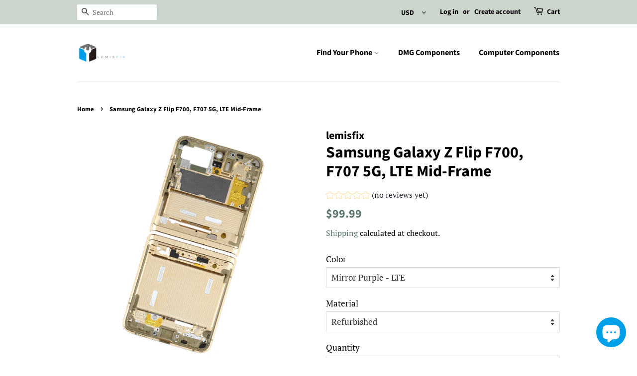

--- FILE ---
content_type: text/javascript
request_url: https://cdn.shopify.com/s/files/1/0092/6836/3360/t/4/assets/stickify.js?v=1614239422&shop=lemisfix.myshopify.com
body_size: 7791
content:
if(typeof $>"u"&&typeof jQuery=="function"){var $=jQuery;window.myJquery=jQuery}if(typeof jQuery>"u"&&typeof $=="function"){var jQuery=$;window.myJquery=jQuery}if(typeof jQuery=="function"?window.myJquery=jQuery:typeof $=="function"?window.myJquery=$:window.myJquery=null,typeof jQuery>"u"&&typeof $>"u"){var head=document.getElementsByTagName("head")[0],script=document.createElement("script");script.type="text/javascript",script.src="https://ajax.googleapis.com/ajax/libs/jquery/3.4.1/jquery.min.js",head.appendChild(script),script.onreadystatechange=function(){if(this.readyState=="complete"){if(typeof $2>"u"&&typeof jQuery2=="function"){var $2=jQuery2;window.myJquery=jQuery2}if(typeof jQuery2>"u"&&typeof $2=="function"){var jQuery2=$2;window.myJquery=jQuery2}createStickify()}},script.onload=createStickify}else $(document).ready(function(){createStickify()});function checkRedirect(e,setAction,behavior){return setAction==="continue_shopping"&&behavior=="add_to_cart"?(e.preventDefault(),e.preventDefault(),$.post($("form").attr("action"),$("form").serialize(),function(response){alert("Added to Cart")},"json"),!1):!0}function createStickify(){if((typeof window.myJquery>"u"||window.myJquery===null)&&typeof jQuery2=="function"){var $2=jQuery2;window.myJquery=jQuery2}if((typeof window.myJquery>"u"||window.myJquery===null)&&typeof $2=="function"){var jQuery2=$2;window.myJquery=jQuery2}if((typeof window.myJquery>"u"||window.myJquery===null)&&typeof window.jQuery=="function"){var $2=window.jQuery;window.myJquery=$2}if((typeof window.myJquery>"u"||window.myJquery===null)&&typeof window.$=="function"){var jQuery2=window.$;window.myJquery=jQuery2}if(typeof $2>"u"&&typeof window.myJquery=="function")var $2=window.myJquery;if(typeof jQuery2>"u"&&typeof window.myJquery=="function")var jQuery2=window.myJquery;if($2=window.myJquery,jQuery2=window.myJquery,typeof $2>"u"&&typeof jQuery2=="function")var $2=jQuery2;if(typeof jQuery2>"u"&&typeof $2=="function")var jQuery2=$2;(function(i,s,o,g,r,a,m){i.GoogleAnalyticsObject=r,i[r]=i[r]||function(){(i[r].q=i[r].q||[]).push(arguments)},i[r].l=1*new Date,a=s.createElement(o),m=s.getElementsByTagName(o)[0],a.async=1,a.src=g,m.parentNode.insertBefore(a,m)})(window,document,"script","https://www.google-analytics.com/analytics.js","gaStickify"),window.stickyAppWidget={};var stickyAppWidget={gaFunc:function(productName="productName"){var price=window.stickyAppWidget.price;typeof ga<"u"&&ga("send","event","Stickify","Buy Now",productName,Math.round(price*window.stickyAppWidget.quantity)),gaStickify("create","UA-136765804-1","auto"),gaStickify("send","event","Buy Now - "+getDeviceType(),productName,"lemisfix.myshopify.com",Math.round(price*window.stickyAppWidget.quantity)),function(f,b,e,v,n,t,s){f.fbq||(n=f.fbq=function(){n.callMethod?n.callMethod.apply(n,arguments):n.queue.push(arguments)},f._fbq||(f._fbq=n),n.push=n,n.loaded=!0,n.version="2.0",n.queue=[],t=b.createElement(e),t.async=!0,t.src=v,s=b.getElementsByTagName(e)[0],s.parentNode.insertBefore(t,s))}(window,document,"script","https://connect.facebook.net/en_US/fbevents.js")}};window.stickyAppWidget=stickyAppWidget;function getDeviceType(){return/(android|bb\d+|meego).+mobile|avantgo|bada\/|blackberry|blazer|compal|elaine|fennec|hiptop|iemobile|ip(hone|od)|ipad|iris|kindle|Android|Silk|lge |maemo|midp|mmp|netfront|opera m(ob|in)i|palm( os)?|phone|p(ixi|re)\/|plucker|pocket|psp|series(4|6)0|symbian|treo|up\.(browser|link)|vodafone|wap|windows (ce|phone)|xda|xiino/i.test(navigator.userAgent)||/1207|6310|6590|3gso|4thp|50[1-6]i|770s|802s|a wa|abac|ac(er|oo|s\-)|ai(ko|rn)|al(av|ca|co)|amoi|an(ex|ny|yw)|aptu|ar(ch|go)|as(te|us)|attw|au(di|\-m|r |s )|avan|be(ck|ll|nq)|bi(lb|rd)|bl(ac|az)|br(e|v)w|bumb|bw\-(n|u)|c55\/|capi|ccwa|cdm\-|cell|chtm|cldc|cmd\-|co(mp|nd)|craw|da(it|ll|ng)|dbte|dc\-s|devi|dica|dmob|do(c|p)o|ds(12|\-d)|el(49|ai)|em(l2|ul)|er(ic|k0)|esl8|ez([4-7]0|os|wa|ze)|fetc|fly(\-|_)|g1 u|g560|gene|gf\-5|g\-mo|go(\.w|od)|gr(ad|un)|haie|hcit|hd\-(m|p|t)|hei\-|hi(pt|ta)|hp( i|ip)|hs\-c|ht(c(\-| |_|a|g|p|s|t)|tp)|hu(aw|tc)|i\-(20|go|ma)|i230|iac( |\-|\/)|ibro|idea|ig01|ikom|im1k|inno|ipaq|iris|ja(t|v)a|jbro|jemu|jigs|kddi|keji|kgt( |\/)|klon|kpt |kwc\-|kyo(c|k)|le(no|xi)|lg( g|\/(k|l|u)|50|54|\-[a-w])|libw|lynx|m1\-w|m3ga|m50\/|ma(te|ui|xo)|mc(01|21|ca)|m\-cr|me(rc|ri)|mi(o8|oa|ts)|mmef|mo(01|02|bi|de|do|t(\-| |o|v)|zz)|mt(50|p1|v )|mwbp|mywa|n10[0-2]|n20[2-3]|n30(0|2)|n50(0|2|5)|n7(0(0|1)|10)|ne((c|m)\-|on|tf|wf|wg|wt)|nok(6|i)|nzph|o2im|op(ti|wv)|oran|owg1|p800|pan(a|d|t)|pdxg|pg(13|\-([1-8]|c))|phil|pire|pl(ay|uc)|pn\-2|po(ck|rt|se)|prox|psio|pt\-g|qa\-a|qc(07|12|21|32|60|\-[2-7]|i\-)|qtek|r380|r600|raks|rim9|ro(ve|zo)|s55\/|sa(ge|ma|mm|ms|ny|va)|sc(01|h\-|oo|p\-)|sdk\/|se(c(\-|0|1)|47|mc|nd|ri)|sgh\-|shar|sie(\-|m)|sk\-0|sl(45|id)|sm(al|ar|b3|it|t5)|so(ft|ny)|sp(01|h\-|v\-|v )|sy(01|mb)|t2(18|50)|t6(00|10|18)|ta(gt|lk)|tcl\-|tdg\-|tel(i|m)|tim\-|t\-mo|to(pl|sh)|ts(70|m\-|m3|m5)|tx\-9|up(\.b|g1|si)|utst|v400|v750|veri|vi(rg|te)|vk(40|5[0-3]|\-v)|vm40|voda|vulc|vx(52|53|60|61|70|80|81|83|85|98)|w3c(\-| )|webc|whit|wi(g |nc|nw)|wmlb|wonu|x700|yas\-|your|zeto|zte\-/i.test(navigator.userAgent.substr(0,4))?"mobile":"web"}function getStyle(){return"<style>        .compareprice_span_tag {text-decoration: line-through; color:red}        .stickify_main{display:none}        .fixed_stickify{position:fixed;left:0;width:100%;display:block!important}        .stickify_widget_mobile_view{width:100%;z-index:10000000000}        .top{top:0;}        .bottom{bottom:0px}        .pull-right{float:right!important}        .col-xs-1{width:8.333333%}        .col-xs-2{width:16.666666%}        .col-xs-3{width:25%}        .col-xs-4{width:33.33333333%}        .col-xs-5{width:41.66667%}        .col-xs-6{width:50%}        .col-xs-7{width:58.33333%}        .mobile_bar .col-sm-6{margin: 0 7px;}        .col-xs-2,.col-xs-1,.col-xs-5,.col-sm-6,.col-xs-7{float:left}        .col-sm-7,.col-xs-7,.col-xs-5,.col-sm-5{position:relative!important;min-height:1px!important;padding-left:5px!important;padding-right:5px!important}        .col-lg-5,.col-md-5,.col-md-7,.col-sm-2,.col-sm-1,.col-xs-2,.col-xs-1{position:relative!important;min-height:1px!important;padding-left:15px!important;padding-right:15px!important}        .stickify_div {width: 100%;padding: 1px;background-color: ###backgroundColor###;}        .quantity_div input, .stickify-select{min-height: 38px; height:38px; position:relative;font-size:15px;background-color:###variantBackgroundColor###;border-color:###selectBorderColor###;border-width:###variantSelectWidth###;border-style:solid;margin-top:6px;border-radius: ###variantSelectRadius###;}        .quantity_div input{width:100%; margin-top:6px; color: ###variantTextColor###; border-radius: ###variantSelectRadius###; padding: 8px 15px; line-height:1px;}        .stickify-select select {display: none;}        .stickify-select-selected:after {position: absolute;content: '';top: 16px;right: 10px;width: 0;height: 0; border: 6px solid transparent; border-color: ###variantTextColor### transparent transparent transparent;}        .stickify-select-selected.select-arrow-active:after { border-color: transparent transparent ###variantTextColor### transparent; top: 9px;}        .stickify-select-items div,.stickify-select-selected {white-space: nowrap;overflow: hidden;text-overflow: ellipsis; color: ###variantTextColor###; padding: 7px 16px; cursor: pointer; user-select: none;}        .stickify-select-items div,.stickify-select-selected .option { color: ###variantTextColor###;font-size: 13px; padding: 8px 20px; border-bottom: 0px solid #666666;}        .stickify-select-items-desktop {left: 0px !important;}        .stickify-select-items {position: absolute; background-color:###backgroundColor###;left: -17px; right: 0; z-index: 99; min-width: ###maxwidth###; width:fit-content; max-height: ###maxheight###; overflow-y: auto;}        .stickify-select-hide { display: none;}        .stickify-select-items div:hover,.same-as-selected { background-color: rgba(0, 0, 255, 0.1);}        button.stickify_buy_now{text-transform:uppercase;text-decoration:none;text-align:center;letter-spacing:2px;line-height:14px;font-size:14px;font-weight:800;outline:0!important;margin-top:14px!important;left:auto!important;margin-right:20px!important;position:absolute}        button.stickify_buy_now_theme_1{display:block;width:134px;height:44px;z-index:1;background:0 0;border:none}        button.stickify_buy_now_theme_1:after{content:'';background:linear-gradient(120deg,#6559ae,#ff7159,#6559ae);background-size:400% 400%;clip-path:polygon(0 100%,4px 100%,4px 4px,130px 4px,130px 40px,4px 40px,4px 100%,100% 100%,100% 0,0 0);-webkit-clip-path:polygon(0 100%,4px 100%,4px 4px,130px 4px,130px 40px,4px 40px,4px 100%,100% 100%,100% 0,0 0);-moz-animation:gradient_sticky 3s ease-in-out infinite,border 1s forwards ease-in-out reverse;-webkit-animation:gradient_sticky 3s ease-in-out infinite,border 1s forwards ease-in-out reverse;animation:gradient_sticky 3s ease-in-out infinite,border 1s forwards ease-in-out reverse}        button.stickify_buy_now_theme_1>span{display:block;background:linear-gradient(120deg,#6559ae,#ff7159,#6559ae);background-size:400% 400%;background-clip:text;-webkit-background-clip:text;-webkit-text-fill-color:transparent;-moz-animation:gradient_sticky 3s ease-in-out infinite;-webkit-animation:gradient_sticky 3s ease-in-out infinite;animation:gradient_sticky 3s ease-in-out infinite}        button.stickify_buy_now_theme_1,button.stickify_buy_now_theme_1:after{position:absolute;top:0;left:0;right:0;bottom:0;margin:auto}        @-moz-keyframes gradient_sticky{0%,100%{background-position:14% 0}50%{background-position:87% 100%}}@-webkit-keyframes gradient_sticky{0%,100%{background-position:14% 0}50%{background-position:87% 100%}}@keyframes gradient_sticky{0%,100%{background-position:14% 0}50%{background-position:87% 100%}}@-moz-keyframes border{0%,25%,50%{-webkit-clip-path:polygon(0 100%,4px 100%,4px 4px,130px 4px,130px 40px,4px 40px,4px 100%,100% 100%,100% 0,0 0)}75%{-webkit-clip-path:polygon(0 100%,4px 100%,4px 4px,4px 4px,4px 4px,4px 4px,4px 4px,4px 4px,4px 0,0 0)}100%{-webkit-clip-path:polygon(0 100%,4px 100%,4px 100%,4px 100%,4px 100%,4px 100%,4px 100%,4px 100%,4px 100%,0 100%)}}@-webkit-keyframes border{0%,25%{-webkit-clip-path:polygon(0 100%,4px 100%,4px 4px,130px 4px,130px 40px,4px 40px,4px 100%,100% 100%,100% 0,0 0)}50%{-webkit-clip-path:polygon(0 100%,4px 100%,4px 4px,130px 4px,130px 40px,4px 450px,4px 100%,100% 100%,100% 0,0 0)}75%{-webkit-clip-path:polygon(0 100%,4px 100%,4px 4px,4px 4px,4px 4px,4px 4px,4px 4px,4px 4px,4px 0,0 0)}100%{-webkit-clip-path:polygon(0 100%,4px 100%,4px 100%,4px 100%,4px 100%,4px 100%,4px 100%,4px 100%,4px 100%,0 100%)}}@keyframes border{0%,25%,50%{-webkit-clip-path:polygon(0 100%,4px 100%,4px 4px,130px 4px,130px 40px,4px 40px,4px 100%,100% 100%,100% 0,0 0)}75%{-webkit-clip-path:polygon(0 100%,4px 100%,4px 4px,4px 4px,4px 4px,4px 4px,4px 4px,4px 4px,4px 0,0 0)}100%{-webkit-clip-path:polygon(0 100%,4px 100%,4px 100%,4px 100%,4px 100%,4px 100%,4px 100%,4px 100%,4px 100%,0 100%)}}        @keyframes move{0%{left:0;opacity:0}5%,80%{opacity:0}48%{opacity:.2}100%{left:82%}}@-webkit-keyframes move{0%{left:0;opacity:0}5%,80%{opacity:0}48%{opacity:.2}100%{left:82%}}@-moz-keyframes move{0%{left:0;opacity:0}5%,80%{opacity:0}48%{opacity:.2}100%{left:88%}}@-ms-keyframes move{0%,5%,80%{opacity:0}0%{left:0}48%{opacity:.2}100%{left:82%}}@-o-keyframes move{0%{left:0;opacity:0}5%,80%{opacity:0}48%{opacity:.2}100%{left:82%}}        i.theme_stickify_i_1{position:absolute;opacity:0;top:0;left:0;background:-moz-linear-gradient(left,rgba(255,255,255,0) 0,rgba(255,255,255,.03) 1%,rgba(255,255,255,.6) 30%,rgba(255,255,255,.85) 50%,rgba(255,255,255,.85) 70%,rgba(255,255,255,.85) 71%,rgba(255,255,255,0) 100%);background:-webkit-gradient(linear,left top,right top,color-stop(0,rgba(255,255,255,0)),color-stop(1%,rgba(255,255,255,.03)),color-stop(30%,rgba(255,255,255,.85)),color-stop(50%,rgba(255,255,255,.85)),color-stop(70%,rgba(255,255,255,.85)),color-stop(71%,rgba(255,255,255,.85)),color-stop(100%,rgba(255,255,255,0)));background:-webkit-linear-gradient(left,rgba(255,255,255,0) 0,rgba(255,255,255,.03) 1%,rgba(255,255,255,.6) 30%,rgba(255,255,255,.85) 50%,rgba(255,255,255,.85) 70%,rgba(255,255,255,.85) 71%,rgba(255,255,255,0) 100%);background:-o-linear-gradient(left,rgba(255,255,255,0) 0,rgba(255,255,255,.03) 1%,rgba(255,255,255,.6) 30%,rgba(255,255,255,.85) 50%,rgba(255,255,255,.85) 70%,rgba(255,255,255,.85) 71%,rgba(255,255,255,0) 100%);background:-ms-linear-gradient(left,rgba(255,255,255,0) 0,rgba(255,255,255,.03) 1%,rgba(255,255,255,.6) 30%,rgba(255,255,255,.85) 50%,rgba(255,255,255,.85) 70%,rgba(255,255,255,.85) 71%,rgba(255,255,255,0) 100%);background:linear-gradient(to right,rgba(255,255,255,0) 0,rgba(255,255,255,.03) 1%,rgba(255,255,255,.6) 30%,rgba(255,255,255,.85) 50%,rgba(255,255,255,.85) 70%,rgba(255,255,255,.85) 71%,rgba(255,255,255,0) 100%);filter:progid:DXImageTransform.Microsoft.gradient(startColorstr='#00ffffff', endColorstr='#00ffffff', GradientType=1);width:15%;height:100%;transform:skew(-10deg,0deg);-webkit-transform:skew(-10deg,0deg);animation:move 2s;animation-iteration-count:infinite;animation-delay:1s;-webkit-animation:move 2s;-webkit-animation-iteration-count:infinite;-webkit-animation-delay:1s;-moz-transform:skew(-10deg,0deg);-moz-animation:move 2s;-moz-animation-iteration-count:infinite;-moz-animation-delay:1s;-ms-transform:skew(-10deg,0deg);-ms-animation:move 2s;-ms-animation-iteration-count:infinite;-ms-animation-delay:1s;-o-transform:skew(-10deg,0deg);-o-animation:move 2s;-o-animation-iteration-count:infinite;-o-animation-delay:1s}        .button_simple{min-width: 98%;min-height: 38px;background-color:###buttonColor###;border:###buyButtonWidth### solid ###buttonBorderColor###;color:###buttonTextColor###;padding:7px 7px;text-align:center;text-decoration:none;display:inline-block;font-size:14px;margin:6px 0;cursor:pointer;border-radius:###buyButtonRadius###}        .mobile_bar .button_simple{ padding:0 4px;}        .selectItems-bottom{bottom:44px!important}        .selectItems-top{top:44px!important}        .extra-img{height:40px!important;margin-top: 4px;}        .product_title{padding:0px; line-height: 1.3; text-transform: capitalize; font-size: 16px; margin:2px 0 0 0;color:###productColor###}        .stickify-price{padding:0px; color: ###variantTextColor###; margin:0;font-size: 13px;}        .mobile_bar .col-sm-6 .stickify-select-selected{padding:5px;}        .mobile_bar .quantity_div .stickify-select-selected { padding: 7px 11px !important; }        .mobile_bar img{ max-width: 100%; border: 0; height: 18px; width: 18px; padding: 0px; margin: 2px 1px 0px 0px;}        .single_btn .col-sm-2{width:49% !important; padding: 0 !important;}        .mobile_bar .quantity_div{ width:20%;}        .single_btn .stickify-select{text-align: left; margin: 6px 10px !important;}        .mobile_stickify_with_varient .col-sm-2{padding:0 !important;}        .flitzo_sale_percent{color:#087812 !important; text-decoration: none !important; display:none}        </style>"}function process(selectedOptions,product2,product_detail){var options=selectedOptions;if(!options.status)return!1;var template=generateTemplate(options,product2,product_detail);if(template===0)return;var padownloadourappwrapper=document.createElement("div");padownloadourappwrapper.innerHTML=template,document.body.insertBefore(padownloadourappwrapper,document.body.childNodes[0]),$2(window).scroll(function(){quantityDropDown();var sticky=$2(".stickify_main"),scrollTop=$2(window).scrollTop(),docHeight=$2(document).height(),winHeight=$2(window).height(),scrollPercent=scrollTop/(docHeight-winHeight),scrollPercentRounded=Math.round(scrollPercent*100);scrollPercentRounded>="10"?sticky.addClass("fixed_stickify"):sticky.removeClass("fixed_stickify")});var x,i,j,selElmnt,a,b,c,flitzo;for(x=document.getElementsByClassName("stickify-select-var"),converToDiv(),i=0;i<x.length;i++){for(selElmnt=x[i].getElementsByTagName("select")[0],a=document.createElement("DIV"),a.setAttribute("class","stickify-select-selected"),a.innerHTML=selElmnt.options[selElmnt.selectedIndex].innerHTML,x[i].appendChild(a),b=document.createElement("DIV"),b.setAttribute("class","stickify-select-items stickify-select-hide "+selectItemsToggle),getDeviceType()==="web"&&b.setAttribute("class","stickify-select-items stickify-select-hide stickify-select-items-desktop "+selectItemsToggle),j=0;j<selElmnt.length;j++)c=document.createElement("DIV"),c.innerHTML=selElmnt.options[j].innerHTML,c.addEventListener("click",function(e){var y,i2,k,s,h;for(s=this.parentNode.parentNode.getElementsByTagName("select")[0],h=this.parentNode.previousSibling,i2=0;i2<s.length;i2++)if(s.options[i2].innerHTML==this.innerHTML){for(s.selectedIndex=i2,h.innerHTML=this.innerHTML,y=this.parentNode.getElementsByClassName("same-as-selected"),k=0;k<y.length;k++)y[k].removeAttribute("class");this.setAttribute("class","same-as-selected"),callVarientChanged(s.options[i2].value);break}h.click()}),b.appendChild(c);options.removeFlitzo!="remove"&&(flitzo=document.createElement("DIV"),flitzo.innerHTML='<a href="https://apps.shopify.com/stickify-by-flitzo"> <span style="float: left;position: relative;left: 50%;margin-left: -77px;font-weight: 500;color: #082494;"><img src="https://d1txf16swbs1t8.cloudfront.net/flitzo.png" style="width: 20px;float: left;position: relative;"/> Powered by Plobal Apps</span></a>',b.appendChild(flitzo)),x[i].appendChild(b),a.addEventListener("click",function(e){e.stopPropagation(),closeAllSelect(this),this.nextSibling.classList.toggle("stickify-select-hide"),this.classList.toggle("select-arrow-active")})}function callVarientChanged(varient_id){$2("#var-id").val(varient_id);for(var detail_varient=product_detail.variants,quantity="",j2=0;j2<detail_varient.length;j2++){var varient_det=detail_varient[j2];if(varient_det.id==varient_id){if(varient_det.image_id!=null)for(var varient_images=product_detail.images,images=0;images<varient_images.length;images++){var varient_img=varient_images[images];varient_img.id==varient_det.image_id&&$2(".extra-img").attr("src",varient_img.src)}else $2(".extra-img").attr("src",product2.images);var compare_price="",compare_percentage="";if(varient_det.compare_at_price!=null){var saveAmt=varient_det.compare_at_price-varient_det.price;compare_percentage=parseInt(saveAmt/varient_det.compare_at_price*100),compare_percentage=" <span id='flitzo_sale_percent' class='flitzo_sale_percent'> Save $"+saveAmt.toFixed(2)+" ("+compare_percentage+"%)</span>",compare_price=" <span class='compareprice_span_tag money'>$"+varient_det.compare_at_price+"</span>"}if($2(".stickify-price").html("$<span class='price_span_tag money'>"+varient_det.price+"</span>"+compare_price+compare_percentage),window.stickyAppWidget.price=varient_det.price,window.stickyAppWidget.max_quantity=varient_det.inventory_quantity,varient_det.inventory_management=="shopify"&&varient_det.inventory_policy!="continue")if(varient_det.inventory_quantity>0&&varient_det.inventory_quantity<=50){var quantity=`<div class="col-sm-2 col-xs-2 quantity_div"> 
<div class="stickify-select stickify-select-qty green" style="width:100%;"> 
`;quantity+=`<select name="quantity"> 
`;for(var x2=1;x2<=varient_det.inventory_quantity;x2++)quantity+='<option value="'+x2+'">',quantity+=x2,quantity+="</option>";quantity+=`</select>
`,quantity+=`           </div>
       </div>
`}else if(varient_det.inventory_quantity>0&&varient_det.inventory_quantity>50)quantity+='<div class="col-sm-2 col-xs-2 quantity_div"> <input class="quantity_input" name="quantity" value="1" type="number" min="1" max="'+varient_det.inventory_quantity+'"></div>';else{var quantity=`<div class="col-sm-2 col-xs-2 quantity_div"> 
<div class="stickify-select stickify-select-qty green" style="width:100%;"> 
`;quantity+=`<select name="quantity"> <option value="0">0</option></select>
`,quantity+=`           </div>
       </div>
`}else if(varient_det.inventory_policy!="continue"){var quantity=`<div class="col-sm-2 col-xs-2 quantity_div"> 
<div class="stickify-select stickify-select-qty green" style="width:100%;"> 
`;quantity+=`<select name="quantity"> 
`;for(var x2=1;x2<=20;x2++)quantity+='<option value="'+x2+'">',quantity+=x2,quantity+="</option>";quantity+=`</select>
`,quantity+=`           </div>
       </div>
`}if(varient_det.inventory_policy=="continue"){var quantity=`<div class="col-sm-2 col-xs-2 quantity_div"> 
<div class="stickify-select stickify-select-qty green" style="width:100%;"> 
`;quantity+=`<select name="quantity"> 
`;for(var x2=1;x2<=20;x2++)quantity+='<option value="'+x2+'">',quantity+=x2,quantity+="</option>";quantity+=`</select>
`,quantity+=`           </div>
       </div>
`}}}$2("#quantity_dropdown").html(quantity),converToDiv(),quantityDropDown()}function quantityDropDown(){$2(".quantity_input").bind("keyup mouseup",function(){var selected_qty=$2(".quantity_input").val();selected_qty!=""&&(selected_qty>0&&selected_qty<=window.stickyAppWidget.max_quantity?calculatePrice(selected_qty):($2(".quantity_input").val(1),selected_qty>window.stickyAppWidget.max_quantity&&alert("We're sorry we only have "+window.stickyAppWidget.max_quantity+" in stock")))})}function converToDiv(){var x2,i2,j2,selElmnt2,a2,b2,c2,flitzo2;for(x2=document.getElementsByClassName("stickify-select-qty"),i2=0;i2<x2.length;i2++){for(selElmnt2=x2[i2].getElementsByTagName("select")[0],a2=document.createElement("DIV"),a2.setAttribute("class","stickify-select-selected"),a2.innerHTML=selElmnt2.options[selElmnt2.selectedIndex].innerHTML,x2[i2].appendChild(a2),b2=document.createElement("DIV"),b2.setAttribute("class","stickify-select-items stickify-select-hide "+selectItemsToggle),getDeviceType()==="web"&&b2.setAttribute("class","stickify-select-items stickify-select-hide stickify-select-items-desktop "+selectItemsToggle),j2=0;j2<selElmnt2.length;j2++)c2=document.createElement("DIV"),c2.innerHTML=selElmnt2.options[j2].innerHTML,c2.addEventListener("click",function(e){var y,i3,k,s,h;for(s=this.parentNode.parentNode.getElementsByTagName("select")[0],h=this.parentNode.previousSibling,i3=0;i3<s.length;i3++)if(s.options[i3].innerHTML==this.innerHTML){for(s.selectedIndex=i3,h.innerHTML=this.innerHTML,y=this.parentNode.getElementsByClassName("same-as-selected"),k=0;k<y.length;k++)y[k].removeAttribute("class");this.setAttribute("class","same-as-selected");var selected_qty=this.innerHTML.replace(/(<([^>]+)>)/ig,"");calculatePrice(selected_qty);break}h.click()}),b2.appendChild(c2);x2[i2].appendChild(b2),a2.addEventListener("click",function(e){e.stopPropagation(),closeAllSelect(this),this.nextSibling.classList.toggle("stickify-select-hide"),this.classList.toggle("select-arrow-active")})}}function calculatePrice(qty){for(var varId=$2("#var-id").val(),detail_varient=product_detail.variants,j2=0;j2<detail_varient.length;j2++){var varient_det=detail_varient[j2];if(varient_det.id==varId)var v_price=varient_det.price,v_com_price=varient_det.compare_at_price}var pp=v_price*qty;window.stickyAppWidget.price=v_price,window.stickyAppWidget.quantity=qty;var compare_price="",compare_percentage="";if(v_com_price!=null){var saveAmt=v_com_price*qty-pp;compare_percentage=parseInt(saveAmt/(v_com_price*qty)*100),compare_percentage=" <span id='flitzo_sale_percent' class='flitzo_sale_percent'> Save $"+saveAmt.toFixed(2)+" ("+compare_percentage+"%)</span>",compare_price=" <span class='compareprice_span_tag money'>$"+(v_com_price*qty).toFixed(2)+"</span>"}$2(".stickify-price").html("<span class='price_span_tag money'>$"+pp.toFixed(2)+"</span>"+compare_price+compare_percentage)}function closeAllSelect(elmnt){var x2,y,i2,arrNo=[];for(x2=document.getElementsByClassName("stickify-select-items"),y=document.getElementsByClassName("stickify-select-selected"),i2=0;i2<y.length;i2++)elmnt==y[i2]?arrNo.push(i2):y[i2].classList.remove("select-arrow-active");for(i2=0;i2<x2.length;i2++)arrNo.indexOf(i2)&&x2[i2].classList.add("stickify-select-hide")}document.addEventListener("click",closeAllSelect)}function generateTemplate(settings,product2,product_detail){var single_button=!1;settings.position==="bottom"?selectItemsToggle="selectItems-bottom":selectItemsToggle="selectItems-top",settings.checkout_input="",settings.setBehavior==="buy_now"?settings.checkout_input=`<input type="hidden" name="return_to" value="/checkout/" />
`:settings.checkout_input="",settings.hide_qty_mobile||(settings.setBehavior==="buy_now"?settings.buyNowButtonImg="https://d1txf16swbs1t8.cloudfront.net/buy-now-light.png":settings.buyNowButtonImg="https://d1txf16swbs1t8.cloudfront.net/add-to-cart-light.png");var options="",quantity="",variants={};if(product2.available)var variants=product2.variants,detail_varient=product_detail.variants;else return 0;window.stickyAppWidget.quantity=1;var varient=variants[0],varient_det=detail_varient[0],default_price=varient_det.price,default_compare_price="",default_compare_prc="",default_var_id=varient.id;if(varient_det.price?window.stickyAppWidget.price=varient_det.price:window.stickyAppWidget.price=product2.price?product2.price:0,variants.length>1){for(var avail_var=[],i=0;i<variants.length;i++)if(varient=variants[i],varient.available&&(avail_var.push(i),options+='<option value="'+varient.id+'">',options+=varient.public_title?varient.public_title:varient.name,options+="</option>",varient_det=detail_varient[avail_var[0]],varient.id==varient_det.id)){if(default_price=varient_det.price,window.stickyAppWidget.price=default_price,window.stickyAppWidget.max_quantity=varient_det.inventory_quantity,default_var_id=varient_det.id,default_var_id=varient_det.id,varient_det.compare_at_price!=null){var saveAmt=varient_det.compare_at_price-default_price;default_compare_prc=parseInt(saveAmt/varient_det.compare_at_price*100),default_compare_prc=" <span id='flitzo_sale_percent' class='flitzo_sale_percent'> Save $"+saveAmt.toFixed(2)+" ("+default_compare_prc+"%)</span>",default_compare_price=" <span class='compareprice_span_tag money'>$"+varient_det.compare_at_price+"</span>"}if(varient_det.inventory_management=="shopify"&&varient_det.inventory_policy!="continue")if(varient_det.inventory_quantity>0&&varient_det.inventory_quantity<=50)for(var x=1;x<=varient_det.inventory_quantity;x++){var quantity=`<div class="col-sm-2 col-xs-2 quantity_div"> 
<div class="stickify-select stickify-select-qty green" style="width:100%;"> 
`;quantity+=`<select name="quantity"> 
`;for(var x=1;x<=varient_det.inventory_quantity;x++)quantity+='<option value="'+x+'">',quantity+=x,quantity+="</option>";quantity+=`</select>
`,quantity+=`           </div>
       </div>
`}else if(varient_det.inventory_quantity>0&&varient_det.inventory_quantity>50)quantity+='<div class="col-sm-2 col-xs-2 quantity_div"> <input class="quantity_input" name="quantity" value="1" type="number" min="1" max="'+varient_det.inventory_quantity+'"></div>';else{var quantity=`<div class="col-sm-2 col-xs-2 quantity_div"> 
<div class="stickify-select stickify-select-qty green" style="width:100%;"> 
`;quantity+=`<select name="quantity"> 
`,quantity+=`<option value="0">0</option>
`,quantity+=`</select>
`,quantity+=`           </div>
       </div>
`}else if(varient_det.inventory_policy!="continue"){var quantity=`<div class="col-sm-2 col-xs-2 quantity_div"> 
<div class="stickify-select stickify-select-qty green" style="width:100%;"> 
`;quantity+=`<select name="quantity"> 
`;for(var x=1;x<=20;x++)quantity+='<option value="'+x+'">',quantity+=x,quantity+="</option>";quantity+=`</select>
`,quantity+=`           </div>
       </div>
`}if(varient_det.inventory_policy=="continue"){var quantity=`<div class="col-sm-2 col-xs-2 quantity_div"> 
<div class="stickify-select stickify-select-qty green" style="width:100%;"> 
`;quantity+=`<select name="quantity"> 
`;for(var x=1;x<=20;x++)quantity+='<option value="'+x+'">',quantity+=x,quantity+="</option>";quantity+=`</select>
`,quantity+=`           </div>
       </div>
`}}}else{if(single_button=!0,options+='<option value="'+variants[0].id+'">',options+=product2.title,options+="</option> ",varient_det=detail_varient[0],default_price=varient_det.price,varient_det.compare_at_price!=null){var saveAmt=varient_det.compare_at_price-default_price;default_compare_prc=parseInt(saveAmt/varient_det.compare_at_price*100),default_compare_prc=" <span id='flitzo_sale_percent' class='flitzo_sale_percent'> Save $"+saveAmt.toFixed(2)+" ("+default_compare_prc+"%)</span>",default_compare_price=" <span class='compareprice_span_tag money'>$"+varient_det.compare_at_price+"</span>"}if(window.stickyAppWidget.price=default_price,window.stickyAppWidget.max_quantity=varient_det.inventory_quantity,default_var_id=varient_det.id,default_var_id=varient_det.id,variants[0].id==varient_det.id){if(varient_det.inventory_management=="shopify"&&varient_det.inventory_policy!="continue")if(varient_det.inventory_quantity>0&&varient_det.inventory_quantity<=50){quantity+=`<div class="col-sm-2 col-xs-2 quantity_div"> 
           <div class="stickify-select stickify-select-qty green" style="width:100%;"> 
               <select name="quantity"> 
`;for(var i=1;i<=varient_det.inventory_quantity;i++)quantity+='<option value="'+i+'">',quantity+=i,quantity+="</option>";quantity+=`</select>
           </div>
       </div>
`}else varient_det.inventory_quantity>0&&varient_det.inventory_quantity>50?quantity+='<div class="col-sm-2 col-xs-2 quantity_div"><input class="quantity_input" name="quantity" value="1" type="number" min="1" max="'+varient_det.inventory_quantity+'"></div>':(quantity+=`<div class="col-sm-2 col-xs-2 quantity_div"> 
           <div class="stickify-select stickify-select-qty green" style="width:100%;"> 
               <select name="quantity"> 
`,quantity+=`<option value="0">0</option>
`,quantity+=`</select>
           </div>
       </div>
`);else if(varient_det.inventory_policy!="continue"){quantity+=`<div class="col-sm-2 col-xs-2 quantity_div"> 
           <div class="stickify-select stickify-select-qty green" style="width:100%;"> 
               <select name="quantity"> 
`;for(var x=1;x<=20;x++)quantity+='<option value="'+x+'">',quantity+=x,quantity+="</option>";quantity+=`</select>
           </div>
       </div>
`}if(varient_det.inventory_policy=="continue"){quantity+=`<div class="col-sm-2 col-xs-2 quantity_div"> 
           <div class="stickify-select stickify-select-qty green" style="width:100%;"> 
               <select name="quantity"> 
`;for(var x=1;x<=20;x++)quantity+='<option value="'+x+'">',quantity+=x,quantity+="</option>";quantity+=`</select>
           </div>
       </div>
`}}}window.stickyAppWidget.product_id=product2.id,settings.FBPText?window.stickyAppWidget.FBPText=settings.FBPText:window.stickyAppWidget.FBPText="";var styles=getStyle(),maxheight=window.screen.height/4,maxwidth=window.screen.width;if(getDeviceType()==="web")var maxheight=window.screen.height/6,maxwidth=window.screen.width/7;styles=styles.replace(/###variantTextColor###/g,settings.variantTextColor).replace(/###backgroundColor###/g,settings.backgroundColor).replace(/###productColor###/g,settings.productColor).replace(/###buttonTextColor###/g,settings.buttonTextColor).replace(/###variantBackgroundColor###/g,settings.variantBackgroundColor).replace(/###buttonColor###/g,settings.buttonColor).replace(/###selectBorderColor###/g,settings.selectBorderColor).replace(/###buttonBorderColor###/g,settings.buttonBorderColor).replace(/###buyButtonWidth###/g,settings.buyButtonWidth+"px").replace(/###buyButtonRadius###/g,settings.buyButtonRadius+"px").replace(/###variantSelectWidth###/g,settings.variantSelectWidth+"px").replace(/###variantSelectRadius###/g,settings.variantSelectRadius+"px").replace(/###maxheight###/g,maxheight+"px").replace(/###maxwidth###/g,maxwidth+"px");var customCss="<style>"+settings.cssTextfieldText+"</style>",mobileCTAButton='<img src="'+settings.buyNowButtonImg+'" alt="'+settings.buyNowButtonText+'"/>';if(settings.hide_qty_mobile&&(mobileCTAButton=settings.buyNowButtonText,customCss=customCss+"<style> .mobile_bar .quantity_input, .mobile_bar .quantity_div  {display: none;} .mobile_stickify_with_varient .text-right {width: 45% !important;} .button_simple {min-width: 100%;} .mobile_bar .single_btn .col-sm-2 {width: 100% !important;} </style>"),settings.hide_qty_desktop&&(customCss=customCss+"<style> .web .quantity_input, .web .quantity_div  {display: none;} .web .mobile_stickify_with_varient .text-right {width: 45% !important;} .web .button_simple {min-width: 100%;} .web .mobile_bar .single_btn .col-sm-2 {width: 100% !important;} .col-xs-5{width:57.66667%; !important} </style>"),styles=styles+customCss,getDeviceType()==="web"){var extra_details="";if(extra_details='<div class="col-sm-1 col-xs-1"><img class="extra-img" src='+product2.images+"></div>",single_button){var template=styles+`<form onsubmit="return checkRedirect(event ,'`+settings.setAction+"','"+settings.setBehavior+`')" method="post" action="/cart/add" accept-charset="UTF-8" enctype="multipart/form-data">
    <div id="plobalapps_widget" class="web stickify_widget_mobile_view stickify_div stickify_div_gradient stickify_main `+settings.position+`">
`+extra_details+'<div class="col-sm-7 col-xs-7"><p class="product_title">'+product2.title+"</p>";template+='<input type="hidden" id="var-id" value="'+default_var_id+`" /><p class="stickify-price"> <span class='price_span_tag money'>`+settings.shopCurrency+default_price+"</span>"+default_compare_price+default_compare_prc+"</p>",template+="</div>"+quantity+`<div>
`+settings.checkout_input+'               <input type="hidden" name="id" value='+variants[0].id+` /> 
               <input type="hidden" name="attributes[order_from_stickify]" value="1" /> 
             <div class="col-sm-2 col-xs-2 text-right pull-right">
               <button class="button_simple" onClick="window.stickyAppWidget.gaFunc(' `+product2.title.replace("'","")+`')">
                   <span>`+settings.buyNowButtonText+`</span><i class="theme_stickify_i_1_x"></i>
               </button>
          </div>
          </div>
    </div>
`}else{var template=styles+`<form onsubmit="return checkRedirect(event ,'`+settings.setAction+"','"+settings.setBehavior+`')" method="post" action="/cart/add" accept-charset="UTF-8" enctype="multipart/form-data">
 <div id="plobalapps_widget" class="web stickify_widget_mobile_view stickify_div stickify_div_gradient stickify_main `+settings.position+`">
`+extra_details+'<div class="col-sm-5 col-xs-5"><p class="product_title">'+product2.title+"</p>";template+='<input type="hidden" id="var-id" value="'+default_var_id+`" /><p class="stickify-price"> <span class='price_span_tag money'>`+settings.shopCurrency+default_price+"</span>"+default_compare_price+default_compare_prc+"</p>",template+=`</div>       <div class="col-sm-2 col-xs-2"> 
           <div class="stickify-select stickify-select-var green" style="width:100%;"> 
               <select class="varient_selector" name="id"> 
`+options+`               </select>
           </div>
       </div>
<div id="quantity_dropdown">`+quantity+`</div>       <div class="col-sm-2 col-xs-2 text-right pull-right">
           <div>
`+settings.checkout_input+`               <input type="hidden" name="attributes[order_from_stickify]" value="1" /> 
               <button class="button_simple" onClick="window.stickyAppWidget.gaFunc(' `+product2.title.replace("'","")+`')">
                   <span>`+settings.buyNowButtonText+`</span><i class="theme_stickify_i_1_x"></i>
               </button>
           </div>
       </div>
   </div> 
  </div> 
 </div>
`}return template}else if(single_button)var template=styles+`<form onsubmit="return checkRedirect(event ,'`+settings.setAction+"','"+settings.setBehavior+`')" method="post" action="/cart/add" accept-charset="UTF-8" enctype="multipart/form-data">
    <div id="plobalapps_widget" class="mobile_bar stickify_widget_mobile_view stickify_div stickify_div_gradient stickify_main `+settings.position+`">
         <div class="single_btn" style="text-align: center;">
`+settings.checkout_input+'               <input type="hidden" name="id" value='+variants[0].id+` /> 
               <input type="hidden" name="attributes[order_from_stickify]" value="1" /> 
`+quantity+`       <div style="padding: 0px 10px !important;" class="col-sm-2 col-xs-2 text-right pull-right">
               <button class="button_simple" onClick="window.stickyAppWidget.gaFunc(' `+product2.title.replace("'","")+`')">
                   <span>`+mobileCTAButton+`</span><i class="theme_stickify_i_1_x"></i>
               </button>
          </div>
          </div>
    </div>
`;else var template=styles+`<form onsubmit="return checkRedirect(event ,'`+settings.setAction+"','"+settings.setBehavior+`')" method="post" action="/cart/add" accept-charset="UTF-8" enctype="multipart/form-data">
 <div id="plobalapps_widget" class="mobile_bar mobile_stickify_with_varient stickify_widget_mobile_view stickify_div stickify_div_gradient stickify_main `+settings.position+`">
       <div class="col-sm-6 col-xs-6"> 
           <div class="stickify-select stickify-select-var green" style="width:100%; padding:2px"> 
               <select name="id"> 
`+options+`               </select>
           </div>
       </div>
<div id="quantity_dropdown">`+quantity+`       </div>
       <div style="padding: 0px 7px !important;" class="col-sm-3 col-xs-3 text-right pull-right">
           <div>
`+settings.checkout_input+`               <input type="hidden" name="attributes[order_from_stickify]" value="1" /> 
               <button class="button_simple" onClick="window.stickyAppWidget.gaFunc(' `+product2.title.replace("'","")+`')">
                   <span>`+mobileCTAButton+`</span><i class="theme_stickify_i_1_x"></i>
               </button>
           </div>
       </div>
   </div> 
  </div> 
 </div>
`;return template}if(console.log("Stickyfy Started.."),(meta.page.pageType==="home"&&!1||meta.page.pageType==="product")&&(getDeviceType()==="both"||!0)){if(meta.page.pageType==="home"){var product_handle="";if(product_handle.indexOf("/")==-1)var product=product_handle;else{var product_path=product_handle.split("/"),product=product_path[product_path.length-1];if(product=="")var product=product_path[product_path.length-2]}}else{var path=window.location.pathname,product_path=path.split("/"),product=product_path[product_path.length-1];if(product=="")var product=product_path[product_path.length-2]}$2.getJSON("/products/"+product+".js",function(product2){$2.ajax({url:"https://stickify.flitzo.com/product",dataType:"json",timeout:6e4,contentType:"application/json",data:JSON.stringify({app_key:"4e3543dd-e324-11e9-a01d-06c03b381a90",env:"LIVE",product_id:product2.id,store_url:"lemisfix.myshopify.com"}),type:"POST",success:function(data){if(data&&data.hasOwnProperty("product")){var product_detail=data.product;process({status:!0,buyNowButtonText:"BUY NOW",FBPText:"",isHomeProduct:"",isPrice:"showPrice",HomeProductText:"",variantTextColor:"rgba(0,0,0,1)",variantBackgroundColor:"rgba(255,255,255,0)",backgroundColor:"rgba(203,213,204,1)",buttonTextColor:"rgba(0,0,0,1)",buttonColor:"rgba(89,117,111,1)",buttonBorderColor:"rgba(235,235,235,1)",selectBorderColor:"rgba(235,235,235,1)",position:"top",removeFlitzo:"remove",setBehavior:"buy_now",device:"both",productColor:"rgba(0,0,0,1)",shop_url:"lemisfix.myshopify.com",shopCurrency:"$",shopCurrencyCode:"USD",buyButtonWidth:"1",buyButtonRadius:"1",variantSelectWidth:"1",variantSelectRadius:"2",scrollPercentage:"10",cssTextfieldText:"",app_key:"4e3543dd-e324-11e9-a01d-06c03b381a90",app_environment:"LIVE",hide_qty_desktop:"",hide_qty_mobile:"",setAction:"redirect_to_cart"},product2,product_detail)}else console.log("unable to lod product data")},error:function(error,status){console.log(status),console.log("error status"),console.log(error)}})})}}
//# sourceMappingURL=/s/files/1/0092/6836/3360/t/4/assets/stickify.js.map?shop=lemisfix.myshopify.com&v=1614239422


--- FILE ---
content_type: text/javascript
request_url: https://cdn.shopify.com/extensions/019bb158-f4e7-725f-a600-ef9c348de641/theme-app-extension-245/assets/alr-6060-540a1b1b.min.js
body_size: 1044
content:
"use strict";(self.__alr__=self.__alr__||[]).push([[6060,9972,276],{56060:function(e,t,n){n.r(t),n.d(t,{default:function(){return x}});var i=n(50047),o=n(62928),r=n(44184),s=n(99113),a=n(60276),l=n(93379),c=n.n(l),m=n(89037),d=n.n(m),u=n(90569),w=n.n(u),p=n(3565),v=n.n(p),g=n(19216),b=n.n(g),f=n(77319),k={};k.setAttributes=v(),k.insert=w().bind(null,"head"),k.domAPI=d(),k.insertStyleElement=b();c()(f.Z,k),f.Z&&f.Z.locals&&f.Z.locals;var h=(0,i.template)("<div><div class=kds-wh-comp-review-empty-state-body>"),x=e=>{var t,n,l,c,m,{productId:d,canUploadVideo:u,maxVideo:w,discountValue:p}=e,{currentForm:v,currentModalForm:g,handleChangeForm:b,isInitForm:f}=(0,o.Z)(e.setting),{show_average_rating:k=!0,average_rating_default:x=!0,star_arrangement_type:y="horizontal"}=e.setting;return c=h(),m=c.firstChild,(0,i.className)(c,"kds-wh-comp-review-empty-state  ".concat(x&&k?"kds-wh-comp-review-empty-state-default":""," ").concat(y?"kds-wh-comp-review-empty-state-".concat(y):""," ").concat(p?"kds-wh-comp-review-empty-state-has-discount":"")),(0,i.insert)(m,(t=(0,i.memo)((()=>{var t,n;return!(null===(t=e.dynamicConfig)||void 0===t||!t.isShowSummarySection||null===(n=e.setting)||void 0===n||!n.show_average_rating)})),()=>t()&&(0,i.createComponent)(s.Z,{get setting(){return e.setting},get contents(){return e.contents}})),null),(0,i.insert)(m,(n=(0,i.memo)((()=>{return!!((null===(t=e.dynamicConfig)||void 0===t?void 0:t.isShowQnaSection)&&(null===(n=e.dynamicConfig)||void 0===n?void 0:n.isShowButtonAskQuestion)||(null===(i=e.dynamicConfig)||void 0===i?void 0:i.isShowButtonWriteReview));var t,n,i})),()=>n()&&(0,i.createComponent)(a.default,{productId:d,get setting(){return e.setting},get dynamicConfig(){return e.dynamicConfig},get contents(){return e.contents},discountValue:p,get currentForm(){return v()},onChangeForm:b})),null),(0,i.insert)(c,(l=(0,i.memo)((()=>!!f())),()=>l()&&(0,i.createComponent)(r.Z,{get formName(){return v()},get formNameInModal(){return g()},productId:d,get setting(){return e.setting},get contents(){return e.contents},canUploadVideo:u,maxVideo:w,discountValue:p,onCancel:e=>b(e?g():"")})),null),c}},60276:function(e,t,n){n.r(t),n.d(t,{default:function(){return x}});var i=n(50047),o=n(54077),r=n(93379),s=n.n(r),a=n(89037),l=n.n(a),c=n(90569),m=n.n(c),d=n(3565),u=n.n(d),w=n(19216),p=n.n(w),v=n(50231),g={};g.setAttributes=u(),g.insert=m().bind(null,"head"),g.domAPI=l(),g.insertStyleElement=p();s()(v.Z,g),v.Z&&v.Z.locals&&v.Z.locals;var b=n(91774),f=(0,i.template)('<svg width=16 height=11 viewBox="0 0 16 11"fill=none xmlns=http://www.w3.org/2000/svg><path d="M15.7812 4.65625H16V1.8125C16 1.10156 15.3984 0.5 14.6875 0.5H1.5625C0.824219 0.5 0.25 1.10156 0.25 1.8125V4.65625H0.46875C1.07031 4.65625 1.5625 5.14844 1.5625 5.75C1.5625 6.37891 1.07031 6.84375 0.46875 6.84375H0.25V9.6875C0.25 10.4258 0.824219 11 1.5625 11H14.6875C15.3984 11 16 10.4258 16 9.6875V6.84375H15.7812C15.1523 6.84375 14.6875 6.37891 14.6875 5.75C14.6875 5.14844 15.1523 4.65625 15.7812 4.65625ZM14.6875 3.61719C13.8945 4.02734 13.375 4.82031 13.375 5.75C13.375 6.70703 13.8945 7.5 14.6875 7.91016V9.6875H1.5625V7.91016C2.32812 7.5 2.875 6.70703 2.875 5.75C2.875 4.82031 2.32812 4.02734 1.5625 3.61719V1.8125H14.6875V3.61719Z"fill=currentColor>'),k=(0,i.template)("<div class=kds-wh-comp-write-review-button>"),h=f(),x=e=>{var{onChangeForm:t,discountValue:r}=e,s=(0,b.Z)(),a=(0,o.Vo)((()=>Promise.resolve().then(n.bind(n,95807)))),l=[(0,i.createComponent)(a,{get label(){return e.contents.summary_review_submit_label},onClick:()=>t("formReview")}),r?(0,i.createComponent)(a,{get label(){return(s.tagline||"Get discount [#!discount_amount!#]").replaceAll("[#!discount_amount!#]",r)},customClass:"kds-wh-comp-button-icon",icon:h,onClick:()=>t("formReview")}):""];return(0,i.createComponent)(o.n4,{get children(){var n,o=k();return(0,i.insert)(o,(()=>{var t;return null!==(t=e.dynamicConfig)&&void 0!==t&&t.isShowButtonWriteReview&&"formQuestion"!==(null==e?void 0:e.currentForm)?l:""}),null),(0,i.insert)(o,(n=(0,i.memo)((()=>{return!("formReview"===(null==e?void 0:e.currentForm)||!(null===(t=e.dynamicConfig)||void 0===t?void 0:t.isShowQnaSection)||!(null===(n=e.dynamicConfig)||void 0===n?void 0:n.isShowButtonAskQuestion));var t,n})),()=>n()&&(0,i.createComponent)(a,{get label(){return e.contents.summary_qna_submit_label},customClass:"kds-wh-comp-button-link",onClick:()=>t("formQuestion")})),null),o}})}},77319:function(e,t,n){var i=n(23645),o=n.n(i)()((function(e){return e[1]}));o.push([e.id,".kds-review-box .kds-wh-comp-review-empty-state{width:100%;text-align:right}.kds-review-box .kds-wh-comp-review-empty-state-body{display:-webkit-box;display:-webkit-flex;display:-ms-flexbox;display:flex;-webkit-box-align:center;-webkit-align-items:center;-ms-flex-align:center;align-items:center;-webkit-box-pack:justify;-webkit-justify-content:space-between;-ms-flex-pack:justify;justify-content:space-between}.kds-review-box .kds-wh-comp-review-empty-state-form{margin-top:30px}.kds-review-box .kds-wh-comp-review-empty-state .kds-wh-comp-review-form{margin-top:30px}.kds-review-box .kds-wh-comp-review-empty-state .kds-wh-comp-write-review-button{-webkit-box-align:end;-webkit-align-items:flex-end;-ms-flex-align:end;align-items:flex-end}",""]),o.locals={},t.Z=o},50231:function(e,t,n){var i=n(23645),o=n.n(i)()((function(e){return e[1]}));o.push([e.id,".kds-review-box .kds-wh-comp-write-review-button{display:-webkit-box;display:-webkit-flex;display:-ms-flexbox;display:flex;-webkit-box-orient:vertical;-webkit-box-direction:normal;-webkit-flex-direction:column;-ms-flex-direction:column;flex-direction:column;-webkit-box-align:start;-webkit-align-items:flex-start;-ms-flex-align:start;align-items:flex-start}.kds-review-box .kds-wh-comp-write-review-button .kds-wh-comp-button-icon{margin-top:6px}.kds-review-box .kds-wh-comp-write-review-button .kds-wh-comp-button-link{margin-top:20px}",""]),o.locals={},t.Z=o}}]);

--- FILE ---
content_type: application/javascript; charset=utf-8
request_url: https://recommendations.loopclub.io/v2/storefront/template/?product_id=7172583096473&theme_id=114651791513&page=www.lemisfix.com%2Fproducts%2Fsamsung-galaxy-z-flip-f700-f707-5g-lte-mid-frame&r_type=product&r_id=7172583096473&page_type=product_page&currency=USD&shop=lemisfix.myshopify.com&theme_store_id=380&locale=en&screen=desktop&qs=%7B%7D&cbt=true&cbs=true&callback=jsonp_callback_73667
body_size: 165
content:
jsonp_callback_73667({"visit_id":"1768528948-836d0c79-599e-4cc7-83bc-e03ef8d22a2a","widgets":[],"product":{},"shop":{"id":18827,"domain":"www.lemisfix.com","name":"lemisfix.myshopify.com","currency":"USD","currency_format":"<span class=money>${{amount}}</span>","css":"","show_compare_at":true,"enabled_presentment_currencies":["USD"],"extra":{},"product_reviews_app":null,"swatch_app":null,"js":"","translations":{},"analytics_enabled":[],"pixel_enabled":false},"theme":{},"user_id":"1768528948-b0e51e3a-90fb-4468-9440-528de524d6ff"});

--- FILE ---
content_type: text/javascript; charset=utf-8
request_url: https://www.lemisfix.com/products/samsung-galaxy-z-flip-f700-f707-5g-lte-mid-frame.js
body_size: 1358
content:
{"id":7172583096473,"title":"Samsung Galaxy Z Flip F700, F707 5G, LTE Mid-Frame","handle":"samsung-galaxy-z-flip-f700-f707-5g-lte-mid-frame","description":"\u003cdiv\u003e\n\u003cp class=\"details-header hidden-mobile\"\u003eReplace a scratched, cracked, or malfunctioning mid-frame for SAMSUNG Galaxy Z Flip 5G or LTE.\u003c\/p\u003e\n\u003cp class=\"details-header hidden-mobile\"\u003eIt's an all-new, foldable form factor. Small, durable, and unlike anything you’ve held before. Galaxy Z Flip's Infinity Flex Display is an immersive Dynamic AMOLED screen delivering incredible color quality and reduced blue light. With minimized bezels and no notch, it's 6.7 inches of stunning cinematic viewing.\u003c\/p\u003e\n\u003cp class=\"details-header hidden-mobile\"\u003ePART ASSEMBLY INCLUDES\u003c\/p\u003e\n\u003c\/div\u003e\n\u003cdiv\u003e\n\u003cdiv class=\"product-notes details-content js-details-content\" itemprop=\"description\"\u003e\n\u003cul\u003e\n\u003cli\u003e1 * mid-frame\u003c\/li\u003e\n\u003cli\u003eRepair tools\u003c\/li\u003e\n\u003c\/ul\u003e\n\u003cp class=\"details-header hidden-mobile\"\u003eCOMPATIBILITY\u003c\/p\u003e\n\u003cdiv class=\"details-content js-details-content\"\u003e\n\u003cul class=\"worksinText\"\u003e\n\u003cli\u003eSamsung Galaxy Z Flip\u003c\/li\u003e\n\u003cli\u003eSM-F700F\/DS (International), SM-F700U\/DS (USA), SM-F700U1\/DS (USA Unlocked), SM-F700W\/DS (Canada), SM-F700N (Korea), M-F7000 (China, Hong Kong), SM-F707B (International), SM-F707U (USA), SM-F707U1 (USA Unlocked), SM-F707W (Canada), SM-F707N (South Korea), SM-F7070 (China, Hong Kong)\u003c\/li\u003e\n\u003c\/ul\u003e\n\u003cp\u003eRecommend Accessories\u003c\/p\u003e\n\u003cul\u003e\n\u003cli\u003e\u003ca href=\"https:\/\/www.lemisfix.com\/collections\/iphone-12-pro\/products\/mobile-disassembly-13-piece-toolkit-screwdriver-opening-picks-multi-function-phone-repair-tools-lcd-oled-screen-suction-cup-pliers-spudger\" target=\"_blank\"\u003eMobile Disassembly 13-Piece ToolKit\u003c\/a\u003e\u003c\/li\u003e\n\u003c\/ul\u003e\n\u003cp\u003e\u003cimg alt=\"\" src=\"https:\/\/cdn.shopifycdn.net\/s\/files\/1\/0092\/6836\/3360\/files\/mobile-disassembly-13-piece-toolkit-screwdriver-opening-picks-multi-function-phone-repair-tools-lcd-oled-screen-suction-cup-pliers-spudger-1_600x600.jpg?v=1625558282\"\u003e\u003c\/p\u003e\n\u003c\/div\u003e\n\u003c\/div\u003e\n\u003c\/div\u003e\n\u003cdiv id=\"gtx-trans\" style=\"position: absolute; left: 126px; top: 156.154px;\"\u003e\n\u003cdiv class=\"gtx-trans-icon\"\u003e\u003c\/div\u003e\n\u003c\/div\u003e","published_at":"2021-10-29T02:26:31-07:00","created_at":"2021-10-29T02:12:02-07:00","vendor":"lemisfix","type":"","tags":["flip","galaxy","galaxy z","LCD SCREEN AND DIGITIZER","LCD Screen and Digitizer Full Assembly","OLED","samsung","SCREEN AND DIGITIZER"],"price":9999,"price_min":9999,"price_max":9999,"available":true,"price_varies":false,"compare_at_price":null,"compare_at_price_min":0,"compare_at_price_max":0,"compare_at_price_varies":false,"variants":[{"id":41431260299417,"title":"Mirror Purple - LTE \/ Refurbished","option1":"Mirror Purple - LTE","option2":"Refurbished","option3":null,"sku":"","requires_shipping":true,"taxable":true,"featured_image":null,"available":true,"name":"Samsung Galaxy Z Flip F700, F707 5G, LTE Mid-Frame - Mirror Purple - LTE \/ Refurbished","public_title":"Mirror Purple - LTE \/ Refurbished","options":["Mirror Purple - LTE","Refurbished"],"price":9999,"weight":0,"compare_at_price":null,"inventory_management":"shopify","barcode":"","requires_selling_plan":false,"selling_plan_allocations":[]},{"id":41431260397721,"title":"Mirror Purple - LTE \/ Brand New","option1":"Mirror Purple - LTE","option2":"Brand New","option3":null,"sku":"","requires_shipping":true,"taxable":true,"featured_image":null,"available":true,"name":"Samsung Galaxy Z Flip F700, F707 5G, LTE Mid-Frame - Mirror Purple - LTE \/ Brand New","public_title":"Mirror Purple - LTE \/ Brand New","options":["Mirror Purple - LTE","Brand New"],"price":9999,"weight":0,"compare_at_price":null,"inventory_management":"shopify","barcode":"","requires_selling_plan":false,"selling_plan_allocations":[]},{"id":41431260463257,"title":"Mirror Black - LTE \/ Refurbished","option1":"Mirror Black - LTE","option2":"Refurbished","option3":null,"sku":"","requires_shipping":true,"taxable":true,"featured_image":null,"available":true,"name":"Samsung Galaxy Z Flip F700, F707 5G, LTE Mid-Frame - Mirror Black - LTE \/ Refurbished","public_title":"Mirror Black - LTE \/ Refurbished","options":["Mirror Black - LTE","Refurbished"],"price":9999,"weight":0,"compare_at_price":null,"inventory_management":"shopify","barcode":"","requires_selling_plan":false,"selling_plan_allocations":[]},{"id":41431260528793,"title":"Mirror Black - LTE \/ Brand New","option1":"Mirror Black - LTE","option2":"Brand New","option3":null,"sku":"","requires_shipping":true,"taxable":true,"featured_image":null,"available":true,"name":"Samsung Galaxy Z Flip F700, F707 5G, LTE Mid-Frame - Mirror Black - LTE \/ Brand New","public_title":"Mirror Black - LTE \/ Brand New","options":["Mirror Black - LTE","Brand New"],"price":9999,"weight":0,"compare_at_price":null,"inventory_management":"shopify","barcode":"","requires_selling_plan":false,"selling_plan_allocations":[]},{"id":41431260561561,"title":"Mistic Black - 5G \/ Refurbished","option1":"Mistic Black - 5G","option2":"Refurbished","option3":null,"sku":"","requires_shipping":true,"taxable":true,"featured_image":null,"available":true,"name":"Samsung Galaxy Z Flip F700, F707 5G, LTE Mid-Frame - Mistic Black - 5G \/ Refurbished","public_title":"Mistic Black - 5G \/ Refurbished","options":["Mistic Black - 5G","Refurbished"],"price":9999,"weight":0,"compare_at_price":null,"inventory_management":"shopify","barcode":"","requires_selling_plan":false,"selling_plan_allocations":[]},{"id":41431260594329,"title":"Mistic Black - 5G \/ Brand New","option1":"Mistic Black - 5G","option2":"Brand New","option3":null,"sku":"","requires_shipping":true,"taxable":true,"featured_image":null,"available":true,"name":"Samsung Galaxy Z Flip F700, F707 5G, LTE Mid-Frame - Mistic Black - 5G \/ Brand New","public_title":"Mistic Black - 5G \/ Brand New","options":["Mistic Black - 5G","Brand New"],"price":9999,"weight":0,"compare_at_price":null,"inventory_management":"shopify","barcode":"","requires_selling_plan":false,"selling_plan_allocations":[]},{"id":41431260627097,"title":"Mistic Bronze - 5G \/ Refurbished","option1":"Mistic Bronze - 5G","option2":"Refurbished","option3":null,"sku":"","requires_shipping":true,"taxable":true,"featured_image":null,"available":true,"name":"Samsung Galaxy Z Flip F700, F707 5G, LTE Mid-Frame - Mistic Bronze - 5G \/ Refurbished","public_title":"Mistic Bronze - 5G \/ Refurbished","options":["Mistic Bronze - 5G","Refurbished"],"price":9999,"weight":0,"compare_at_price":null,"inventory_management":"shopify","barcode":"","requires_selling_plan":false,"selling_plan_allocations":[]},{"id":41431260659865,"title":"Mistic Bronze - 5G \/ Brand New","option1":"Mistic Bronze - 5G","option2":"Brand New","option3":null,"sku":"","requires_shipping":true,"taxable":true,"featured_image":null,"available":true,"name":"Samsung Galaxy Z Flip F700, F707 5G, LTE Mid-Frame - Mistic Bronze - 5G \/ Brand New","public_title":"Mistic Bronze - 5G \/ Brand New","options":["Mistic Bronze - 5G","Brand New"],"price":9999,"weight":0,"compare_at_price":null,"inventory_management":"shopify","barcode":"","requires_selling_plan":false,"selling_plan_allocations":[]}],"images":["\/\/cdn.shopify.com\/s\/files\/1\/0092\/6836\/3360\/products\/samsung-galaxy-z-flip-f700-f707-5g-lte-mid-frame-1.jpg?v=1635499498","\/\/cdn.shopify.com\/s\/files\/1\/0092\/6836\/3360\/products\/samsung-galaxy-z-flip-f700-f707-5g-lte-mid-frame-2.jpg?v=1635499498","\/\/cdn.shopify.com\/s\/files\/1\/0092\/6836\/3360\/products\/samsung-galaxy-z-flip-f700-f707-5g-lte-mid-frame-3.jpg?v=1635499497","\/\/cdn.shopify.com\/s\/files\/1\/0092\/6836\/3360\/products\/samsung-galaxy-z-flip-f700-f707-5g-lte-mid-frame-4.jpg?v=1635499497","\/\/cdn.shopify.com\/s\/files\/1\/0092\/6836\/3360\/products\/lemisfix-reapire-tool-kit-installation-tool-1-set-2_04d7d090-5ccc-4557-8562-fa4e477f66d6.jpg?v=1635499563"],"featured_image":"\/\/cdn.shopify.com\/s\/files\/1\/0092\/6836\/3360\/products\/samsung-galaxy-z-flip-f700-f707-5g-lte-mid-frame-1.jpg?v=1635499498","options":[{"name":"Color","position":1,"values":["Mirror Purple - LTE","Mirror Black - LTE","Mistic Black - 5G","Mistic Bronze - 5G"]},{"name":"Material","position":2,"values":["Refurbished","Brand New"]}],"url":"\/products\/samsung-galaxy-z-flip-f700-f707-5g-lte-mid-frame","media":[{"alt":null,"id":25096552775833,"position":1,"preview_image":{"aspect_ratio":1.0,"height":1000,"width":1000,"src":"https:\/\/cdn.shopify.com\/s\/files\/1\/0092\/6836\/3360\/products\/samsung-galaxy-z-flip-f700-f707-5g-lte-mid-frame-1.jpg?v=1635499498"},"aspect_ratio":1.0,"height":1000,"media_type":"image","src":"https:\/\/cdn.shopify.com\/s\/files\/1\/0092\/6836\/3360\/products\/samsung-galaxy-z-flip-f700-f707-5g-lte-mid-frame-1.jpg?v=1635499498","width":1000},{"alt":null,"id":25096552808601,"position":2,"preview_image":{"aspect_ratio":1.0,"height":1000,"width":1000,"src":"https:\/\/cdn.shopify.com\/s\/files\/1\/0092\/6836\/3360\/products\/samsung-galaxy-z-flip-f700-f707-5g-lte-mid-frame-2.jpg?v=1635499498"},"aspect_ratio":1.0,"height":1000,"media_type":"image","src":"https:\/\/cdn.shopify.com\/s\/files\/1\/0092\/6836\/3360\/products\/samsung-galaxy-z-flip-f700-f707-5g-lte-mid-frame-2.jpg?v=1635499498","width":1000},{"alt":null,"id":25096552841369,"position":3,"preview_image":{"aspect_ratio":1.0,"height":1000,"width":1000,"src":"https:\/\/cdn.shopify.com\/s\/files\/1\/0092\/6836\/3360\/products\/samsung-galaxy-z-flip-f700-f707-5g-lte-mid-frame-3.jpg?v=1635499497"},"aspect_ratio":1.0,"height":1000,"media_type":"image","src":"https:\/\/cdn.shopify.com\/s\/files\/1\/0092\/6836\/3360\/products\/samsung-galaxy-z-flip-f700-f707-5g-lte-mid-frame-3.jpg?v=1635499497","width":1000},{"alt":null,"id":25096552874137,"position":4,"preview_image":{"aspect_ratio":1.0,"height":1000,"width":1000,"src":"https:\/\/cdn.shopify.com\/s\/files\/1\/0092\/6836\/3360\/products\/samsung-galaxy-z-flip-f700-f707-5g-lte-mid-frame-4.jpg?v=1635499497"},"aspect_ratio":1.0,"height":1000,"media_type":"image","src":"https:\/\/cdn.shopify.com\/s\/files\/1\/0092\/6836\/3360\/products\/samsung-galaxy-z-flip-f700-f707-5g-lte-mid-frame-4.jpg?v=1635499497","width":1000},{"alt":null,"id":25096564703385,"position":5,"preview_image":{"aspect_ratio":1.0,"height":1000,"width":1000,"src":"https:\/\/cdn.shopify.com\/s\/files\/1\/0092\/6836\/3360\/products\/lemisfix-reapire-tool-kit-installation-tool-1-set-2_04d7d090-5ccc-4557-8562-fa4e477f66d6.jpg?v=1635499563"},"aspect_ratio":1.0,"height":1000,"media_type":"image","src":"https:\/\/cdn.shopify.com\/s\/files\/1\/0092\/6836\/3360\/products\/lemisfix-reapire-tool-kit-installation-tool-1-set-2_04d7d090-5ccc-4557-8562-fa4e477f66d6.jpg?v=1635499563","width":1000}],"requires_selling_plan":false,"selling_plan_groups":[]}

--- FILE ---
content_type: image/svg+xml
request_url: https://trust.conversionbear.com/static/badges/jcb_color.svg
body_size: 1215
content:
<svg width="115" height="80" viewBox="0 0 115 80" fill="none" xmlns="http://www.w3.org/2000/svg">
<path d="M97 58.1932C97 65.0391 91.4254 70.6137 84.5795 70.6137H17V21.4205C17 14.5746 22.5746 9 29.4205 9H97V58.1932Z" fill="white"/>
<path d="M74.9951 45.5772H80.1296C80.2763 45.5772 80.6186 45.5283 80.7653 45.5283C81.7433 45.3327 82.5746 44.4525 82.5746 43.23C82.5746 42.0564 81.7433 41.1762 80.7653 40.9317C80.6186 40.8828 80.3252 40.8828 80.1296 40.8828H74.9951V45.5772Z" fill="url(#paint0_linear)"/>
<path d="M79.5428 13.1572C74.6528 13.1572 70.643 17.1181 70.643 22.057V31.299H83.2103C83.5037 31.299 83.846 31.299 84.0905 31.3479C86.9266 31.4946 89.0293 32.9616 89.0293 35.5044C89.0293 37.5093 87.6112 39.2208 84.9706 39.5631V39.6609C87.8557 39.8565 90.0562 41.4702 90.0562 43.9641C90.0562 46.6536 87.6112 48.4139 84.3838 48.4139H70.5941V66.5069H83.6503C88.5403 66.5069 92.5501 62.546 92.5501 57.6071V13.1572H79.5428Z" fill="url(#paint1_linear)"/>
<path d="M81.9389 36.091C81.9389 34.9174 81.1076 34.1351 80.1296 33.9884C80.0318 33.9884 79.7873 33.9395 79.6406 33.9395H74.9951V38.2426H79.6406C79.7873 38.2426 80.0807 38.2426 80.1296 38.1937C81.1076 38.047 81.9389 37.2646 81.9389 36.091Z" fill="url(#paint2_linear)"/>
<path d="M30.3497 13.1572C25.4597 13.1572 21.4499 17.1181 21.4499 22.057V44.013C23.9438 45.2355 26.5355 46.0179 29.1272 46.0179C32.2078 46.0179 33.8704 44.1597 33.8704 41.6169V31.2501H41.4988V41.568C41.4988 45.5778 39.0049 48.854 30.5453 48.854C25.4108 48.854 21.401 47.7294 21.401 47.7294V66.458H34.4572C39.3472 66.458 43.357 62.4971 43.357 57.5582V13.1572H30.3497Z" fill="url(#paint3_linear)"/>
<path d="M54.9461 13.1572C50.0562 13.1572 46.0464 17.1181 46.0464 22.057V33.6951C48.2958 31.788 52.2078 30.5655 58.5158 30.8589C61.8899 31.0056 65.5085 31.9347 65.5085 31.9347V35.7C63.6992 34.7709 61.5476 33.9396 58.7603 33.744C53.9681 33.4017 51.0831 35.7489 51.0831 39.8565C51.0831 44.013 53.9681 46.3602 58.7603 45.969C61.5476 45.7734 63.6992 44.8932 65.5085 44.013V47.7783C65.5085 47.7783 61.9388 48.7074 58.5158 48.854C52.2078 49.1474 48.2958 47.925 46.0464 46.0179V66.5558H59.1026C63.9926 66.5558 68.0024 62.5949 68.0024 57.656V13.1572H54.9461Z" fill="url(#paint4_linear)"/>
<defs>
<linearGradient id="paint0_linear" x1="70.6349" y1="43.2358" x2="92.6091" y2="43.2358" gradientUnits="userSpaceOnUse">
<stop stop-color="#007940"/>
<stop offset="0.2285" stop-color="#00873F"/>
<stop offset="0.7433" stop-color="#40A737"/>
<stop offset="1" stop-color="#5CB531"/>
</linearGradient>
<linearGradient id="paint1_linear" x1="70.6342" y1="39.8107" x2="92.6101" y2="39.8107" gradientUnits="userSpaceOnUse">
<stop stop-color="#007940"/>
<stop offset="0.2285" stop-color="#00873F"/>
<stop offset="0.7433" stop-color="#40A737"/>
<stop offset="1" stop-color="#5CB531"/>
</linearGradient>
<linearGradient id="paint2_linear" x1="70.6343" y1="36.0849" x2="92.6095" y2="36.0849" gradientUnits="userSpaceOnUse">
<stop stop-color="#007940"/>
<stop offset="0.2285" stop-color="#00873F"/>
<stop offset="0.7433" stop-color="#40A737"/>
<stop offset="1" stop-color="#5CB531"/>
</linearGradient>
<linearGradient id="paint3_linear" x1="21.4395" y1="39.8107" x2="43.754" y2="39.8107" gradientUnits="userSpaceOnUse">
<stop stop-color="#1F286F"/>
<stop offset="0.4751" stop-color="#004E94"/>
<stop offset="0.8261" stop-color="#0066B1"/>
<stop offset="1" stop-color="#006FBC"/>
</linearGradient>
<linearGradient id="paint4_linear" x1="45.92" y1="39.8107" x2="67.5925" y2="39.8107" gradientUnits="userSpaceOnUse">
<stop stop-color="#6C2C2F"/>
<stop offset="0.1735" stop-color="#882730"/>
<stop offset="0.5731" stop-color="#BE1833"/>
<stop offset="0.8585" stop-color="#DC0436"/>
<stop offset="1" stop-color="#E60039"/>
</linearGradient>
</defs>
</svg>
